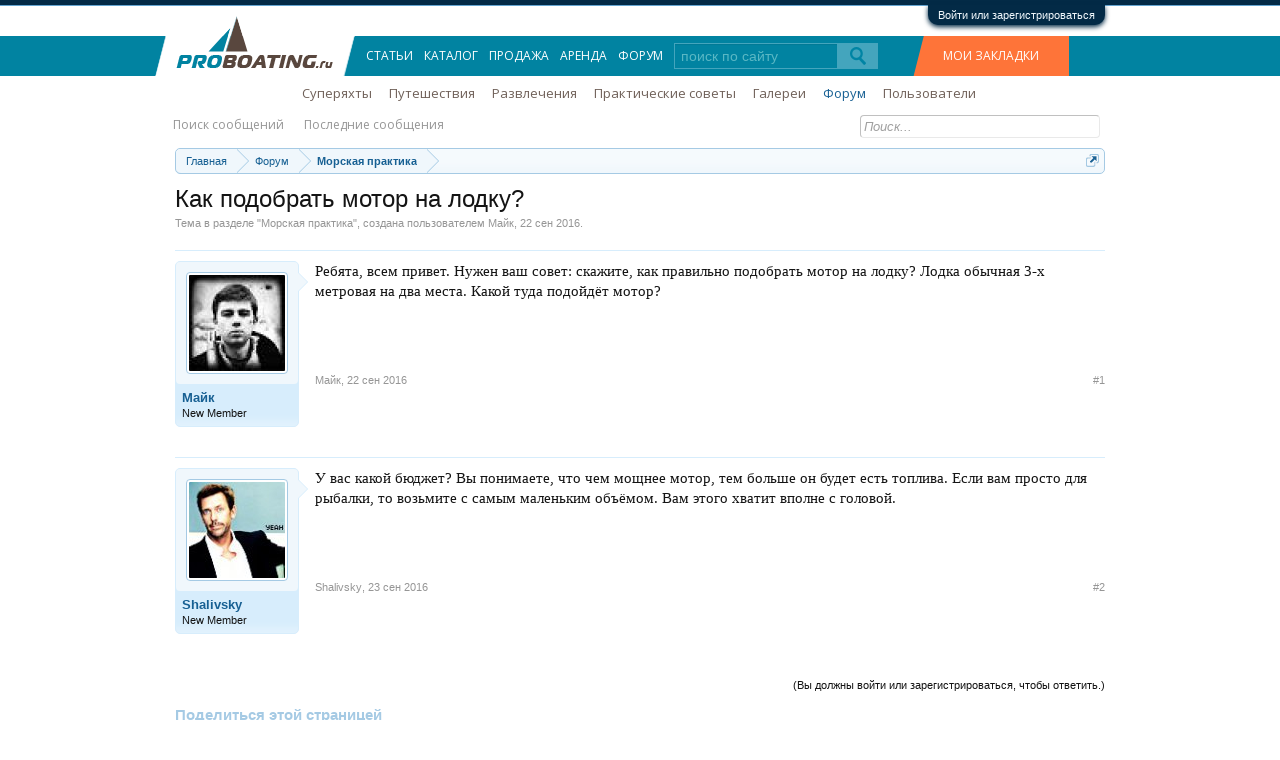

--- FILE ---
content_type: text/html; charset=UTF-8
request_url: http://proboating.ru/forum/threads/kak-podobrat-motor-na-lodku.100/
body_size: 9727
content:
<!DOCTYPE html>
<html id="XenForo" lang="ru-RU" dir="LTR" class="Public NoJs LoggedOut NoSidebar RunDeferred NoResponsive" xmlns:fb="http://www.facebook.com/2008/fbml">
<head>

	<meta charset="utf-8" />
	<meta http-equiv="X-UA-Compatible" content="IE=Edge,chrome=1" />
	
	
		<base href="http://proboating.ru/forum/" />
		<script>
			var _b = document.getElementsByTagName('base')[0], _bH = "http://proboating.ru/forum/";
			if (_b && _b.href != _bH) _b.href = _bH;
		</script>
	

	<title>Как подобрать мотор на лодку? | Форум любителей моря, рыбалки и настоящей свободы!</title>
	
	<noscript><style>.JsOnly, .jsOnly { display: none !important; }</style></noscript>
	<link rel="stylesheet" href="css.php?css=xenforo,form,public&amp;style=1&amp;dir=LTR&amp;d=1485486148" />
	<link href='//fonts.googleapis.com/css?family=Open+Sans&subset=latin,cyrillic' rel='stylesheet' type='text/css'>
	<link rel="stylesheet" href="css.php?css=bb_code,login_bar,message,message_user_info,proboating,share_page,thread_view&amp;style=1&amp;dir=LTR&amp;d=1485486148" />
	
	
	

	<script>

	(function(i,s,o,g,r,a,m){i['GoogleAnalyticsObject']=r;i[r]=i[r]||function(){
	(i[r].q=i[r].q||[]).push(arguments)},i[r].l=1*new Date();a=s.createElement(o),
	m=s.getElementsByTagName(o)[0];a.async=1;a.src=g;m.parentNode.insertBefore(a,m)
	})(window,document,'script','//www.google-analytics.com/analytics.js','ga');
	
	ga('create', 'UA-53252791-1', 'auto');
	ga('send', 'pageview');

</script>
		<script src="js/jquery/jquery-1.11.0.min.js"></script>	
		
	<script src="js/xenforo/xenforo.js?_v=88e27df9"></script>

	
	<link rel="apple-touch-icon" href="http://proboating.ru/forum/styles/default/xenforo/logo.og.png" />
	<link rel="alternate" type="application/rss+xml" title="RSS-лента для Форум любителей моря, рыбалки и настоящей свободы!" href="forums/-/index.rss" />
	
	
	<link rel="canonical" href="http://proboating.ru/forum/threads/kak-podobrat-motor-na-lodku.100/" />
	<meta name="description" content="Ребята, всем привет. Нужен ваш совет: скажите, как правильно подобрать мотор на лодку? Лодка обычная 3-х метровая на два места. Какой туда подойдёт мотор?" />

</head>

<body class="node12 SelectQuotable">



	

<div id="loginBar">
	<div class="pageWidth">
		<div class="pageContent">	
			<h3 id="loginBarHandle">
				<label for="LoginControl"><a href="login/" class="concealed noOutline">Войти или зарегистрироваться</a></label>
			</h3>
			
			<span class="helper"></span>

			
		</div>
	</div>
</div>


<div id="headerMover">
	<div id="headerProxy"></div>

<div id="content" class="thread_view">
	<div class="pageWidth">
		<div class="pageContent">
			<!-- main content area -->
			
			
			
			
						
						
						
						
						<div class="breadBoxTop ">
							
							

<nav>
	
		
			
				
			
		
	

	<fieldset class="breadcrumb">
		<a href="misc/quick-navigation-menu?selected=node-12" class="OverlayTrigger jumpMenuTrigger" data-cacheOverlay="true" title="Открыть быструю навигацию"><!--Перейти к...--></a>
			
		<div class="boardTitle"><strong>Форум любителей моря, рыбалки и настоящей свободы!</strong></div>
		
		<span class="crumbs">
			
				<span class="crust homeCrumb" itemscope="itemscope" itemtype="http://data-vocabulary.org/Breadcrumb">
					<a href="http://proboating.ru" class="crumb" rel="up" itemprop="url"><span itemprop="title">Главная</span></a>
					<span class="arrow"><span></span></span>
				</span>
			
			
			
				<span class="crust selectedTabCrumb" itemscope="itemscope" itemtype="http://data-vocabulary.org/Breadcrumb">
					<a href="http://proboating.ru/forum/" class="crumb" rel="up" itemprop="url"><span itemprop="title">Форум</span></a>
					<span class="arrow"><span>&gt;</span></span>
				</span>
			
			
			
				
					<span class="crust" itemscope="itemscope" itemtype="http://data-vocabulary.org/Breadcrumb">
						<a href="http://proboating.ru/forum/forums/howto/" class="crumb" rel="up" itemprop="url"><span itemprop="title">Морская практика</span></a>
						<span class="arrow"><span>&gt;</span></span>
					</span>
				
			
		</span>
	</fieldset>
</nav>
						</div>
						
						
						
					
						<!--[if lt IE 8]>
							<p class="importantMessage">Вы используете устаревший браузер. Этот и другие сайты могут отображаться в нём некорректно.<br />Необходимо обновить браузер или попробовать использовать <a href="https://www.google.com/chrome/browser/" target="_blank">другой</a>.</p>
						<![endif]-->

						
						

						
						
						
						
												
							<!-- h1 title, description -->
							<div class="titleBar">
								
								<h1>Как подобрать мотор на лодку?</h1>
								
								<p id="pageDescription" class="muted ">
	Тема в разделе "<a href="forums/howto/">Морская практика</a>", создана пользователем <a href="members/majk.34/" class="username" dir="auto">Майк</a>, <a href="threads/kak-podobrat-motor-na-lodku.100/"><span class="DateTime" title="22 сен 2016 в 22:51">22 сен 2016</span></a>.
</p>
							</div>
						
						
						
						
						
						<!-- main template -->
						



























	




<div class="pageNavLinkGroup">
	<div class="linkGroup SelectionCountContainer">
		
		
	</div>

	
</div>





<form action="inline-mod/post/switch" method="post"
	class="InlineModForm section"
	data-cookieName="posts"
	data-controls="#InlineModControls"
	data-imodOptions="#ModerationSelect option">

	<ol class="messageList" id="messageList">
		
			
				


<li id="post-272" class="message   " data-author="Майк">

	

<div class="messageUserInfo" itemscope="itemscope" itemtype="http://data-vocabulary.org/Person">	
<div class="messageUserBlock ">
	
		<div class="avatarHolder">
			<span class="helper"></span>
			<a href="members/majk.34/" class="avatar Av34m" data-avatarhtml="true"><img src="data/avatars/m/0/34.jpg?1474465507" width="96" height="96" alt="Майк" /></a>
			
			<!-- slot: message_user_info_avatar -->
		</div>
	


	
		<h3 class="userText">
			<a href="members/majk.34/" class="username" dir="auto" itemprop="name">Майк</a>
			<em class="userTitle" itemprop="title">New Member</em>
			
			<!-- slot: message_user_info_text -->
		</h3>
	
		
	
		


	<span class="arrow"><span></span></span>
</div>
</div>

	<div class="messageInfo primaryContent">
		
		
		
		
		
		<div class="messageContent">		
			<article>
				<blockquote class="messageText SelectQuoteContainer ugc baseHtml">
					
					Ребята, всем привет. Нужен ваш совет: скажите, как правильно подобрать мотор на лодку? Лодка обычная 3-х метровая на два места. Какой туда подойдёт мотор?
					<div class="messageTextEndMarker">&nbsp;</div>
				</blockquote>
			</article>
			
			
		</div>
		
		
		
		
		
		
		
				
		<div class="messageMeta ToggleTriggerAnchor">
			
			<div class="privateControls">
				
				<span class="item muted">
					<span class="authorEnd"><a href="members/majk.34/" class="username author" dir="auto">Майк</a>,</span>
					<a href="threads/kak-podobrat-motor-na-lodku.100/" title="Постоянная ссылка" class="datePermalink"><span class="DateTime" title="22 сен 2016 в 22:51">22 сен 2016</span></a>
				</span>
				
				
				
				
				
				
				
				
				
				
				
			</div>
			
			<div class="publicControls">
				<a href="threads/kak-podobrat-motor-na-lodku.100/" title="Постоянная ссылка" class="item muted postNumber hashPermalink OverlayTrigger" data-href="posts/272/permalink">#1</a>
				
				
				
				
			</div>
		</div>
	
		
		<div id="likes-post-272"></div>
	</div>

	
	
	
	
</li>
			
		
			
				


<li id="post-282" class="message   " data-author="Shalivsky">

	

<div class="messageUserInfo" itemscope="itemscope" itemtype="http://data-vocabulary.org/Person">	
<div class="messageUserBlock ">
	
		<div class="avatarHolder">
			<span class="helper"></span>
			<a href="members/shalivsky.37/" class="avatar Av37m" data-avatarhtml="true"><img src="data/avatars/m/0/37.jpg?1474789311" width="96" height="96" alt="Shalivsky" /></a>
			
			<!-- slot: message_user_info_avatar -->
		</div>
	


	
		<h3 class="userText">
			<a href="members/shalivsky.37/" class="username" dir="auto" itemprop="name">Shalivsky</a>
			<em class="userTitle" itemprop="title">New Member</em>
			
			<!-- slot: message_user_info_text -->
		</h3>
	
		
	
		


	<span class="arrow"><span></span></span>
</div>
</div>

	<div class="messageInfo primaryContent">
		
		
		
		
		
		<div class="messageContent">		
			<article>
				<blockquote class="messageText SelectQuoteContainer ugc baseHtml">
					
					У вас какой бюджет? Вы понимаете, что чем мощнее мотор, тем больше он будет есть топлива. Если вам просто для рыбалки, то возьмите с самым маленьким объёмом. Вам этого хватит вполне с головой.
					<div class="messageTextEndMarker">&nbsp;</div>
				</blockquote>
			</article>
			
			
		</div>
		
		
		
		
		
		
		
				
		<div class="messageMeta ToggleTriggerAnchor">
			
			<div class="privateControls">
				
				<span class="item muted">
					<span class="authorEnd"><a href="members/shalivsky.37/" class="username author" dir="auto">Shalivsky</a>,</span>
					<a href="threads/kak-podobrat-motor-na-lodku.100/#post-282" title="Постоянная ссылка" class="datePermalink"><span class="DateTime" title="23 сен 2016 в 12:39">23 сен 2016</span></a>
				</span>
				
				
				
				
				
				
				
				
				
				
				
			</div>
			
			<div class="publicControls">
				<a href="threads/kak-podobrat-motor-na-lodku.100/#post-282" title="Постоянная ссылка" class="item muted postNumber hashPermalink OverlayTrigger" data-href="posts/282/permalink">#2</a>
				
				
				
				
			</div>
		</div>
	
		
		<div id="likes-post-282"></div>
	</div>

	
	
	
	
</li>
			
		
		
	</ol>

	

	<input type="hidden" name="_xfToken" value="" />

</form>

	<div class="pageNavLinkGroup">
			
				<div class="linkGroup">
					
						<label for="LoginControl"><a href="login/" class="concealed element">(Вы должны войти или зарегистрироваться, чтобы ответить.)</a></label>
					
				</div>
			
			<div class="linkGroup" style="display: none"><a href="javascript:" class="muted JsOnly DisplayIgnoredContent Tooltip" title="Показать скрытое содержимое от ">Показать игнорируемое содержимое</a></div>

			
	</div>












	



	

	<div class="sharePage">
		<h3 class="textHeading larger">Поделиться этой страницей</h3>
		
			
			
				<div class="tweet shareControl">
					<a href="https://twitter.com/share" class="twitter-share-button"
						data-count="horizontal"
						data-lang="ru-RU"
						data-url="http://proboating.ru/forum/threads/kak-podobrat-motor-na-lodku.100/"
						data-text="Как подобрать мотор на лодку?"
						
						>Tweet</a>
				</div>
			
			
			
				<div class="facebookLike shareControl">
					
					<div class="fb-like" data-href="http://proboating.ru/forum/threads/kak-podobrat-motor-na-lodku.100/" data-width="400" data-layout="standard" data-action="recommend" data-show-faces="true" data-colorscheme="light"></div>
				</div>
			
			
		
	</div>

						
						
						
						
							<!-- login form, to be moved to the upper drop-down -->
							







<form action="login/login" method="post" class="xenForm " id="login" style="display:none">

	

	<div class="ctrlWrapper">
		<dl class="ctrlUnit">
			<dt><label for="LoginControl">Ваше имя или e-mail:</label></dt>
			<dd><input type="text" name="login" id="LoginControl" class="textCtrl" tabindex="101" /></dd>
		</dl>
	
	
		<dl class="ctrlUnit">
			<dt>
				<label for="ctrl_password">У Вас уже есть учётная запись?</label>
			</dt>
			<dd>
				<ul>
					<li><label for="ctrl_not_registered"><input type="radio" name="register" value="1" id="ctrl_not_registered" tabindex="105" />
						Нет, зарегистрироваться сейчас.</label></li>
					<li><label for="ctrl_registered"><input type="radio" name="register" value="0" id="ctrl_registered" tabindex="105" checked="checked" class="Disabler" />
						Да, мой пароль:</label></li>
					<li id="ctrl_registered_Disabler">
						<input type="password" name="password" class="textCtrl" id="ctrl_password" tabindex="102" />
						<div class="lostPassword"><a href="lost-password/" class="OverlayTrigger OverlayCloser" tabindex="106">Забыли пароль?</a></div>
					</li>
				</ul>
			</dd>
		</dl>
	
		
		<dl class="ctrlUnit submitUnit">
			<dt></dt>
			<dd>
				<input type="submit" class="button primary" value="Вход" tabindex="104" data-loginPhrase="Вход" data-signupPhrase="Регистрация" />
				<label for="ctrl_remember" class="rememberPassword"><input type="checkbox" name="remember" value="1" id="ctrl_remember" tabindex="103" /> Запомнить меня</label>
			</dd>
		</dl>
	</div>

	<input type="hidden" name="cookie_check" value="1" />
	<input type="hidden" name="redirect" value="/forum/threads/kak-podobrat-motor-na-lodku.100/" />
	<input type="hidden" name="_xfToken" value="" />

</form>
						
						
					
			
						
			<div class="breadBoxBottom">

<nav>
	

	<fieldset class="breadcrumb">
		<a href="misc/quick-navigation-menu?selected=node-12" class="OverlayTrigger jumpMenuTrigger" data-cacheOverlay="true" title="Открыть быструю навигацию"><!--Перейти к...--></a>
			
		<div class="boardTitle"><strong>Форум любителей моря, рыбалки и настоящей свободы!</strong></div>
		
		<span class="crumbs">
			
				<span class="crust homeCrumb">
					<a href="http://proboating.ru" class="crumb"><span>Главная</span></a>
					<span class="arrow"><span></span></span>
				</span>
			
			
			
				<span class="crust selectedTabCrumb">
					<a href="http://proboating.ru/forum/" class="crumb"><span>Форум</span></a>
					<span class="arrow"><span>&gt;</span></span>
				</span>
			
			
			
				
					<span class="crust">
						<a href="http://proboating.ru/forum/forums/howto/" class="crumb"><span>Морская практика</span></a>
						<span class="arrow"><span>&gt;</span></span>
					</span>
				
			
		</span>
	</fieldset>
</nav></div>
			
						
			
						
		</div>
	</div>
</div>

<header>
	


<div id="header">
	<div id="logoBlock">
	<div class="menuLogotip">
		<div class="pageWidth">
			<div class="pageContent">
				
				
				<div id="logo"><a href="http://proboating.ru">
					<span></span>
					<img src="http://proboating.ru/static/img/logotip.png" alt="Форум любителей моря, рыбалки и настоящей свободы!" />
				</a></div>
				
				<div class="mainSiteBlock">
					<ul class="siteNavigation">
						<li><a href="/articles/">Статьи</a></li>
						<li><a href="/catalog/">Каталог</a></li>
						<li><a href="/ads/">Продажа</a></li>
						<li><a href="/rent/">Аренда</a></li>
						<li><a href="http://proboating.ru/forum/">Форум</a></li>
					</ul>
					<form action="http://proboating.ru/search/" class="searchMainSite">
						<input style="width:150px;" type="text" id="id_q" name="q" placeholder="поиск по сайту">
						<button type="submit" value=""></button>
					</form>
					<div class="mainSiteAccount"><a href="/accounts/bookmarks/">МОИ ЗАКЛАДКИ</a></div>
				</div>
				<span class="helper"></span>
			</div>
		</div>
	</div>
</div>
	

<div id="navigation" class="pageWidth withSearch">
	<div class="pageContent">
		<nav>

<div class="navTabs">
	
	<ul class="publicTabs">
	
				

		<!-- extra tabs: home -->
		
		
		<li class="navTab PopupClosed"><a href="/articles/superyachts/" class="navLink">Суперяхты</a></li>
		<li class="navTab PopupClosed"><a href="/articles/traveling/" class="navLink">Путешествия</a></li>
		<li class="navTab PopupClosed"><a href="/articles/entertainment/" class="navLink">Развлечения</a></li>
		<li class="navTab PopupClosed"><a href="/articles/howto/" class="navLink">Практические советы</a></li>	
		<li class="navTab PopupClosed"><a href="/gallery/" class="navLink">Галереи</a></li>	
		
		<!-- forums -->
		
			<li class="navTab forums selected">
			
				<a href="http://proboating.ru/forum/" class="navLink">Форум</a>
				<a href="http://proboating.ru/forum/" class="SplitCtrl" rel="Menu"></a>
				
				<div class="tabLinks forumsTabLinks">
					<div class="primaryContent menuHeader">
						<h3>Форум</h3>
						<div class="muted">Быстрые ссылки</div>
					</div>
					<ul class="secondaryContent blockLinksList">
					
						
						<li><a href="search/?type=post">Поиск сообщений</a></li>
						
						<li><a href="find-new/posts" rel="nofollow">Последние сообщения</a></li>
					
					</ul>
				</div>
			</li>
		
		
		
		<!-- extra tabs: middle -->
		
		
		
		<!-- members -->
		
			<li class="navTab members Popup PopupControl PopupClosed">
			
				<a href="http://proboating.ru/forum/members/" class="navLink">Пользователи</a>
				<a href="http://proboating.ru/forum/members/" class="SplitCtrl" rel="Menu"></a>
				
				<div class="Menu JsOnly tabMenu membersTabLinks">
					<div class="primaryContent menuHeader">
						<h3>Пользователи</h3>
						<div class="muted">Быстрые ссылки</div>
					</div>
					<ul class="secondaryContent blockLinksList">
					
						<li><a href="members/">Выдающиеся пользователи</a></li>
						
						<li><a href="online/">Сейчас на форуме</a></li>
						<li><a href="recent-activity/">Недавняя активность</a></li>
						<li><a href="find-new/profile-posts">Новые сообщения профиля</a></li>
					
					</ul>
				</div>
			</li>
						
		
		<!-- extra tabs: end -->
		

		<!-- responsive popup -->
		<li class="navTab navigationHiddenTabs Popup PopupControl PopupClosed" style="display:none">	
						
			<a rel="Menu" class="navLink NoPopupGadget"><span class="menuIcon">Меню</span></a>
			
			<div class="Menu JsOnly blockLinksList primaryContent" id="NavigationHiddenMenu"></div>
		</li>
			
		
		<!-- no selection -->
		
		
	</ul>
</div>

<span class="helper"></span>
			
		</nav>	
	</div>
</div>
	

<div id="searchBar" class="pageWidth">
	
	<span id="QuickSearchPlaceholder" title="Поиск">Поиск</span>
	<fieldset id="QuickSearch">
		<form action="search/search" method="post" class="formPopup">
			
			<div class="primaryControls">
				<!-- block: primaryControls -->
				<input type="search" name="keywords" value="" class="textCtrl" placeholder="Поиск..." title="Введите параметры поиска и нажмите ввод" id="QuickSearchQuery" />				
				<!-- end block: primaryControls -->
			</div>
			
			<div class="secondaryControls">
				<div class="controlsWrapper">
				
					<!-- block: secondaryControls -->
					<dl class="ctrlUnit">
						<dt></dt>
						<dd><ul>
							<li><label><input type="checkbox" name="title_only" value="1"
								id="search_bar_title_only" class="AutoChecker"
								data-uncheck="#search_bar_thread" /> Искать только в заголовках</label></li>
						</ul></dd>
					</dl>
				
					<dl class="ctrlUnit">
						<dt><label for="searchBar_users">Сообщения пользователя:</label></dt>
						<dd>
							<input type="text" name="users" value="" class="textCtrl AutoComplete" id="searchBar_users" />
							<p class="explain">Имена участников (разделяйте запятой).</p>
						</dd>
					</dl>
				
					<dl class="ctrlUnit">
						<dt><label for="searchBar_date">Новее чем:</label></dt>
						<dd><input type="date" name="date" value="" class="textCtrl" id="searchBar_date" /></dd>
					</dl>
					
					
					<dl class="ctrlUnit">
						<dt></dt>
						<dd><ul>
								
									<li><label title="Искать только в Как подобрать мотор на лодку?"><input type="checkbox" name="type[post][thread_id]" value="100"
	id="search_bar_thread" class="AutoChecker"
	data-uncheck="#search_bar_title_only, #search_bar_nodes" /> Искать только в этой теме</label></li>
								
									<li><label title="Искать только в Морская практика"><input type="checkbox" name="nodes[]" value="12"
	id="search_bar_nodes" class="Disabler AutoChecker" checked="checked"
	data-uncheck="#search_bar_thread" /> Искать только в этом разделе</label>
	<ul id="search_bar_nodes_Disabler">
		<li><label><input type="checkbox" name="type[post][group_discussion]" value="1"
			id="search_bar_group_discussion" class="AutoChecker"
			data-uncheck="#search_bar_thread" /> Отображать результаты в виде тем</label></li>
	</ul></li>
								
						</ul></dd>
					</dl>
					
				</div>
				<!-- end block: secondaryControls -->
				
				<dl class="ctrlUnit submitUnit">
					<dt></dt>
					<dd>
						<input type="submit" value="Поиск" class="button primary Tooltip" title="Искать" />
						<div class="Popup" id="commonSearches">
							<a rel="Menu" class="button NoPopupGadget Tooltip" title="Быстрый поиск" data-tipclass="flipped"><span class="arrowWidget"></span></a>
							<div class="Menu">
								<div class="primaryContent menuHeader">
									<h3>Быстрый поиск</h3>
								</div>
								<ul class="secondaryContent blockLinksList">
									<!-- block: useful_searches -->
									<li><a href="find-new/posts?recent=1" rel="nofollow">Последние сообщения</a></li>
									
									<!-- end block: useful_searches -->
								</ul>
							</div>
						</div>
						<a href="search/" class="button moreOptions Tooltip" title="Расширенный поиск">Больше...</a>
					</dd>
				</dl>
				
			</div>
			
			<input type="hidden" name="_xfToken" value="" />
		</form>		
	</fieldset>
	
</div>
</div>

	
	
</header>

</div>

<footer>
	


<div class="footer">
	<div class="pageWidth">
		<div class="pageContent">
			
			<dl class="choosers">
				
				
					<dt>Язык</dt>
					<dd><a href="misc/language?redirect=%2Fforum%2Fthreads%2Fkak-podobrat-motor-na-lodku.100%2F" class="OverlayTrigger Tooltip" title="Выбор языка" rel="nofollow">Russian (RU)</a></dd>
				
			</dl>
			
			
			<ul class="footerLinks">
			
				
					<li><a href="misc/contact" class="OverlayTrigger" data-overlayOptions="{&quot;fixed&quot;:false}">Обратная связь</a></li>
				
				<li><a href="help/">Помощь</a></li>
				<li><a href="http://proboating.ru" class="homeLink">Главная</a></li>
				<li><a href="/forum/threads/kak-podobrat-motor-na-lodku.100/#navigation" class="topLink">Вверх</a></li>
				<li><a href="forums/-/index.rss" rel="alternate" class="globalFeed" target="_blank"
					title="RSS-лента для Форум любителей моря, рыбалки и настоящей свободы!">RSS</a></li>
			
			</ul>
			
			<span class="helper"></span>
		</div>
	</div>
</div>

<div class="footerLegal">
	<div class="pageWidth">
		<div class="pageContent">
			<ul id="legal">
			
				<li><a href="help/terms">Условия и правила</a></li>
				
			
			</ul>
			
			<div id="copyright"><a href="https://xenforo.com" class="concealed">Forum software by XenForo&trade; <span>&copy;2010-2015 XenForo Ltd.</span></a> <div style="text-align:left">Перевод: <a class="concealed" href="http://www.xf-russia.ru" target="_blank">XF-Russia.ru</a></div></div>
			
		
			
			
			<span class="helper"></span>
		</div>
	</div>	
</div>

</footer>

<div class="mainSiteFooter">
	<div class="pageWidth">
		<div class="pageContent">
			<div class="span3" style=" line-height: 30px; ">
				<img src="/static/img/logo_footer.png" /><br />
				&copy; 2015 &laquo;ProBoating.ru&raquo;<br />
				<span class="subscribe">Подписаться на обновления по RSS</span>
				<div class="input-prepend">
					<input style="width: 70%;" type="text" placeholder="Ваш и-мейл">
					<button class="btn btn-link add-on">
						<img src="/static/img/search3.png ">
					</button>
				</div>

			</div>
	                <div class="span3">
	                    <ul>
	                    <li><a href="/forum/">ФОРУМ</a></li>
	                        <li><a href="/ads/">ОБЪЯВЛЕНИЯ</a></li>
	                        <li><a href="/search/">ПОИСК НА САЙТЕ</a></li>
	                        <li><a href="/accounts/bookmarks/">МОИ ЗАКЛАДКИ</a></li>
	                        <li><a href="#">О НАС</a></li>
	                        <li><a href="#">РЕКЛАМА НА САЙТЕ</a></li>
	                        <li><a href="#">УСЛОВИЯ СОТРУДНИЧЕСТВА</a></li>
	                        <li><a href="#">КОНТАКТНАЯ ИНФОРМАЦИЯ   </a></li>
	                    </ul>
	                </div>
			<div class="span3 colorSilver">
				<ul>
				<li><a href="/articles/" style="color: #59473e">НОВОСТИ И СТАТЬИ</a></li>
				
				    <li><a href="/articles/superyachts/">Супер Яхты</a></li>
				
				    <li><a href="/articles/boatshow/">Выставки</a></li>
				
				    <li><a href="/articles/traveling/">Путешествия</a></li>
				
				    <li><a href="/articles/entertainment/">Развлечения</a></li>
				
				    <li><a href="/articles/design/">Дизайн</a></li>
				
				    <li><a href="/articles/testing/">Тестирование</a></li>
				
				    <li><a href="/articles/howto/">Практические Советы</a></li>
				
				    <li><a href="/articles/people-and-sea/">Люди и море</a></li>
				
				</ul>
			</div>
			<div class="span3 colorSilver">
				<ul>
					<li><a href="/catalog/category/all/" style="color: #59473e">КАТАЛОГ</a></li>
					
					<li><a href="/catalog/boats">Катер</a></li>
					
					<li><a href="/catalog/yachts">Парусные Яхты</a></li>
					
					<li><a href="/catalog/superyachts">СуперЯхты</a></li>
					
					<li><a href="#">&nbsp;</a></li>
					<li><a href="#">&nbsp;</a></li>
				</ul>
			</div>
		</div>
	</div>
</div>

<script>


jQuery.extend(true, XenForo,
{
	visitor: { user_id: 0 },
	serverTimeInfo:
	{
		now: 1769231267,
		today: 1769202000,
		todayDow: 6
	},
	_lightBoxUniversal: "0",
	_enableOverlays: "1",
	_animationSpeedMultiplier: "1",
	_overlayConfig:
	{
		top: "10%",
		speed: 200,
		closeSpeed: 100,
		mask:
		{
			color: "rgb(255, 255, 255)",
			opacity: "0.6",
			loadSpeed: 200,
			closeSpeed: 100
		}
	},
	_ignoredUsers: [],
	_loadedScripts: {"thread_view":true,"message":true,"bb_code":true,"message_user_info":true,"share_page":true,"proboating":true,"login_bar":true},
	_cookieConfig: { path: "/", domain: "", prefix: "xf_"},
	_csrfToken: "",
	_csrfRefreshUrl: "login/csrf-token-refresh",
	_jsVersion: "88e27df9",
	_noSocialLogin: false
});
jQuery.extend(XenForo.phrases,
{
	cancel: "Отмена",

	a_moment_ago:    "только что",
	one_minute_ago:  "минуту назад",
	x_minutes_ago:   "%minutes% мин. назад",
	today_at_x:      "Сегодня, в %time%",
	yesterday_at_x:  "Вчера, в %time%",
	day_x_at_time_y: "%day% в %time%",

	day0: "Воскресенье",
	day1: "Понедельник",
	day2: "Вторник",
	day3: "Среда",
	day4: "Четверг",
	day5: "Пятница",
	day6: "Суббота",

	_months: "Январь,Февраль,Март,Апрель,Май,Июнь,Июль,Август,Сентябрь,Октябрь,Ноябрь,Декабрь",
	_daysShort: "Вс,Пн,Вт,Ср,Чт,Пт,Сб",

	following_error_occurred: "Произошла ошибка",
	server_did_not_respond_in_time_try_again: "Сервер не ответил вовремя. Пожалуйста, попробуйте снова.",
	logging_in: "Авторизация",
	click_image_show_full_size_version: "Нажмите на это изображение для просмотра полноразмерной версии.",
	show_hidden_content_by_x: "Показать скрытое содержимое от {names}"
});

// Facebook Javascript SDK
XenForo.Facebook.appId = "";
XenForo.Facebook.forceInit = true;


</script>




</body>
</html>